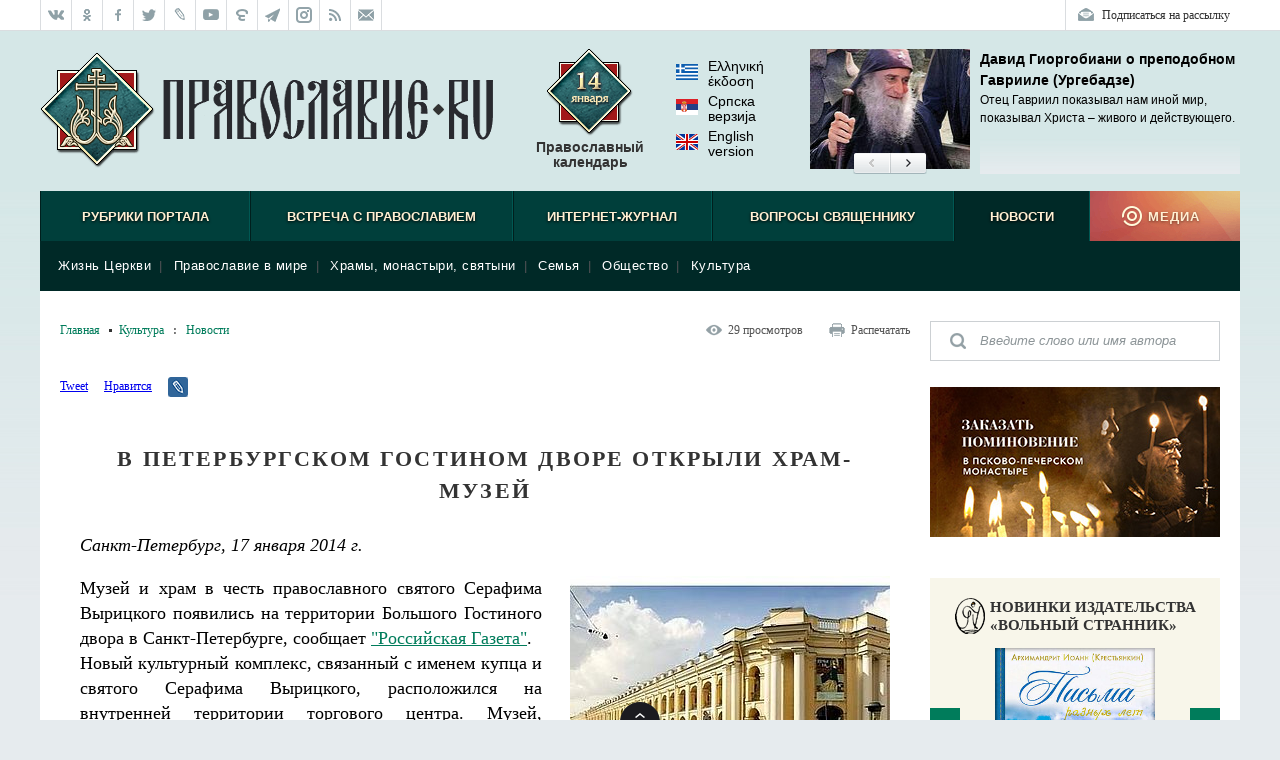

--- FILE ---
content_type: text/html; charset=UTF-8
request_url: https://pravoslavie.ru/back/rating/show/?id=67614
body_size: 186
content:
<div class="block-rating__inner">
<span class="block-rating__label">Рейтинг:</span>
<span class="block-rating__overall">3.5</span>
<span class="block-rating__label">Голосов:</span>
<span class="block-rating__overall">4</span>
<span class="block-rating__label">Оценка:</span>
<span class="block-rating__number">1</span>
<span class="block-rating__number">2</span>
<span class="block-rating__number">3</span>
<span class="block-rating__number">4</span>
<span class="block-rating__number">5</span>
<span class="block-rating__number">6</span>
<span class="block-rating__number">7</span>
<span class="block-rating__number">8</span>
<span class="block-rating__number">9</span>
<span class="block-rating__number">10</span>
</div>

--- FILE ---
content_type: text/html; charset=utf-8
request_url: https://pravoslavie.ru/back/plugins/recentArticles.html
body_size: 1468
content:
<!--RecentArticlesPlugin-->
<div class="block-articles-right block-articles-right_fresh">
    <h3 class="block-heading-right block-heading-right_fresh">Новые материалы</h3>
    <ul class="block-articles-right__inner">
        <li class="block-articles-right__item" data-docid="175061">
        	<a href="https://pravoslavie.ru/175061.html"><img class="block-articles-right__image" src="https://media.pravoslavie.ru/482118.x160x120.jpg?1768340342" /></a>
        	<span class="block-articles-right__text">
        		<span class="block-articles-right__title"><a href="https://pravoslavie.ru/175061.html" class="block-articles-right__tlink">Стена</a></span>
        		<span class="block-articles-right__subtitle">Прот. Алексий Лисняк</span>
        
        	</span>
        	<ul class="block-articles-right__rating">
        		<li class="block-articles-right__rating-item">Рейтинг: <span class="block-articles-right__rating-num">9.8</span></li>
        		<li class="block-articles-right__rating-item">Голосов: <span class="block-articles-right__rating-num">232</span></li>
        	</ul>
        	<ul class="block-articles-right__views">
        		<li class="block-articles-right__views-item">2&nbsp;899</li>
        	</ul>
        </li>        <li class="block-articles-right__item" data-docid="175062">
        	<a href="https://pravoslavie.ru/175062.html"><img class="block-articles-right__image" src="https://media.pravoslavie.ru/482121.x160x120.jpg?1768340342" /></a>
        	<span class="block-articles-right__text">
        		<span class="block-articles-right__title"><a href="https://pravoslavie.ru/175062.html" class="block-articles-right__tlink">Прот. Алексий Данкан (США): «В Америке важно сохранить русскую православную культуру»</a></span>
        		<span class="block-articles-right__subtitle"></span>
        
        	</span>
        	<ul class="block-articles-right__rating">
        		<li class="block-articles-right__rating-item">Рейтинг: <span class="block-articles-right__rating-num">9.9</span></li>
        		<li class="block-articles-right__rating-item">Голосов: <span class="block-articles-right__rating-num">66</span></li>
        	</ul>
        	<ul class="block-articles-right__views">
        		<li class="block-articles-right__views-item">1&nbsp;057</li>
        	</ul>
        </li>        <li class="block-articles-right__item" data-docid="175063">
        	<a href="https://pravoslavie.ru/175063.html"><img class="block-articles-right__image" src="https://media.pravoslavie.ru/482134.x160x120.jpg?1768340342" /></a>
        	<span class="block-articles-right__text">
        		<span class="block-articles-right__title"><a href="https://pravoslavie.ru/175063.html" class="block-articles-right__tlink">«Все это было нужно для того, чтобы ты пришла к Богу»</a></span>
        		<span class="block-articles-right__subtitle">Елена Кучеренко</span>
        
        	</span>
        	<ul class="block-articles-right__rating">
        		<li class="block-articles-right__rating-item">Рейтинг: <span class="block-articles-right__rating-num">9.9</span></li>
        		<li class="block-articles-right__rating-item">Голосов: <span class="block-articles-right__rating-num">497</span></li>
        	</ul>
        	<ul class="block-articles-right__views">
        		<li class="block-articles-right__views-item">4&nbsp;388</li>
        	</ul>
        </li>        <li class="block-articles-right__item" data-docid="175064">
        	<a href="https://pravoslavie.ru/175064.html"><img class="block-articles-right__image" src="https://media.pravoslavie.ru/482136.x160x120.jpg?1768340342" /></a>
        	<span class="block-articles-right__text">
        		<span class="block-articles-right__title"><a href="https://pravoslavie.ru/175064.html" class="block-articles-right__tlink">Царствование Императора ромеев Михаила VII</a></span>
        		<span class="block-articles-right__subtitle">Прот. Владислав Цыпин</span>
        
        	</span>
        	<ul class="block-articles-right__rating">
        		<li class="block-articles-right__rating-item">Рейтинг: <span class="block-articles-right__rating-num">10</span></li>
        		<li class="block-articles-right__rating-item">Голосов: <span class="block-articles-right__rating-num">23</span></li>
        	</ul>
        	<ul class="block-articles-right__views">
        		<li class="block-articles-right__views-item">337</li>
        	</ul>
        </li>        <li class="block-articles-right__item" data-docid="175042">
        	<a href="https://pravoslavie.ru/175042.html"><img class="block-articles-right__image" src="https://media.pravoslavie.ru/482051.x160x120.jpg?1768253762" /></a>
        	<span class="block-articles-right__text">
        		<span class="block-articles-right__title"><a href="https://pravoslavie.ru/175042.html" class="block-articles-right__tlink">Круговорот добра в природе, или Чудеса с продолжением</a></span>
        		<span class="block-articles-right__subtitle">Ксения Гринькова</span>
        
        	</span>
        	<ul class="block-articles-right__rating">
        		<li class="block-articles-right__rating-item">Рейтинг: <span class="block-articles-right__rating-num">10</span></li>
        		<li class="block-articles-right__rating-item">Голосов: <span class="block-articles-right__rating-num">445</span></li>
        	</ul>
        	<ul class="block-articles-right__views">
        		<li class="block-articles-right__views-item">3&nbsp;378</li>
        	</ul>
        </li>        <li class="block-articles-right__item" data-docid="175046">
        	<a href="https://pravoslavie.ru/175046.html"><img class="block-articles-right__image" src="https://media.pravoslavie.ru/482050.x160x120.jpg?1768253762" /></a>
        	<span class="block-articles-right__text">
        		<span class="block-articles-right__title"><a href="https://pravoslavie.ru/175046.html" class="block-articles-right__tlink">Младенцы Вифлеема и младенцы Содома</a></span>
        		<span class="block-articles-right__subtitle">Свящ. Иоанн Валентин Истрати</span>
        
        	</span>
        	<ul class="block-articles-right__rating">
        		<li class="block-articles-right__rating-item">Рейтинг: <span class="block-articles-right__rating-num">9.9</span></li>
        		<li class="block-articles-right__rating-item">Голосов: <span class="block-articles-right__rating-num">220</span></li>
        	</ul>
        	<ul class="block-articles-right__views">
        		<li class="block-articles-right__views-item">2&nbsp;574</li>
        		<li class="block-articles-right__views-item block-articles-right__views-item_comments">1</li>
        	</ul>
        </li>        <li class="block-articles-right__item" data-docid="175045">
        	<a href="https://pravoslavie.ru/175045.html"><img class="block-articles-right__image" src="https://media.pravoslavie.ru/482046.x160x120.jpg?1768253762" /></a>
        	<span class="block-articles-right__text">
        		<span class="block-articles-right__title"><a href="https://pravoslavie.ru/175045.html" class="block-articles-right__tlink">Рождественская история глазами животных</a></span>
        		<span class="block-articles-right__subtitle">Иерей Тарасий Борозенец</span>
        
        	</span>
        	<ul class="block-articles-right__rating">
        		<li class="block-articles-right__rating-item">Рейтинг: <span class="block-articles-right__rating-num">9.9</span></li>
        		<li class="block-articles-right__rating-item">Голосов: <span class="block-articles-right__rating-num">188</span></li>
        	</ul>
        	<ul class="block-articles-right__views">
        		<li class="block-articles-right__views-item">2&nbsp;853</li>
        		<li class="block-articles-right__views-item block-articles-right__views-item_comments">2</li>
        	</ul>
        </li>        <li class="block-articles-right__item" data-docid="175044">
        	<a href="https://pravoslavie.ru/175044.html"><img class="block-articles-right__image" src="https://media.pravoslavie.ru/482039.x160x120.jpg?1768253762" /></a>
        	<span class="block-articles-right__text">
        		<span class="block-articles-right__title"><a href="https://pravoslavie.ru/175044.html" class="block-articles-right__tlink">Рукоделки и плюшарики Девичьей обители</a></span>
        		<span class="block-articles-right__subtitle">Надежда Муравьева</span>
        
        	</span>
        	<ul class="block-articles-right__rating">
        		<li class="block-articles-right__rating-item">Рейтинг: <span class="block-articles-right__rating-num">9.9</span></li>
        		<li class="block-articles-right__rating-item">Голосов: <span class="block-articles-right__rating-num">159</span></li>
        	</ul>
        	<ul class="block-articles-right__views">
        		<li class="block-articles-right__views-item">1&nbsp;558</li>
        	</ul>
        </li>        <li class="block-articles-right__item" data-docid="174797">
        	<a href="https://pravoslavie.ru/174797.html"><img class="block-articles-right__image" src="https://media.pravoslavie.ru/481452.x160x120.jpg?1767908221" /></a>
        	<span class="block-articles-right__text">
        		<span class="block-articles-right__title"><a href="https://pravoslavie.ru/174797.html" class="block-articles-right__tlink">Вера Саввишна Самарина, девочка с персиками</a></span>
        		<span class="block-articles-right__subtitle">Анастасия Савчук</span>
        
        	</span>
        	<ul class="block-articles-right__rating">
        		<li class="block-articles-right__rating-item">Рейтинг: <span class="block-articles-right__rating-num">10</span></li>
        		<li class="block-articles-right__rating-item">Голосов: <span class="block-articles-right__rating-num">613</span></li>
        	</ul>
        	<ul class="block-articles-right__views">
        		<li class="block-articles-right__views-item">5&nbsp;221</li>
        		<li class="block-articles-right__views-item block-articles-right__views-item_comments">5</li>
        	</ul>
        </li>        <li class="block-articles-right__item" data-docid="175012">
        	<a href="https://pravoslavie.ru/175012.html"><img class="block-articles-right__image" src="https://media.pravoslavie.ru/481883.x160x120.jpg?1767908221" /></a>
        	<span class="block-articles-right__text">
        		<span class="block-articles-right__title"><a href="https://pravoslavie.ru/175012.html" class="block-articles-right__tlink">Имп. Роман Диоген и катастрофа при Манцикерте</a></span>
        		<span class="block-articles-right__subtitle">Прот. Владислав Цыпин</span>
        
        	</span>
        	<ul class="block-articles-right__rating">
        		<li class="block-articles-right__rating-item">Рейтинг: <span class="block-articles-right__rating-num">9.9</span></li>
        		<li class="block-articles-right__rating-item">Голосов: <span class="block-articles-right__rating-num">102</span></li>
        	</ul>
        	<ul class="block-articles-right__views">
        		<li class="block-articles-right__views-item">1&nbsp;914</li>
        		<li class="block-articles-right__views-item block-articles-right__views-item_comments">1</li>
        	</ul>
        </li>    </ul>
</div>

--- FILE ---
content_type: text/html; charset=utf-8
request_url: https://pravoslavie.ru/back/plugins/readersChoice.html
body_size: 1628
content:
<!--ReadersChoiсePlugin-->
<div class="block-articles-right block-articles-right_select">
    <h3 class="block-heading-right block-heading-right_select">Выбор читателей</h3>
    <ul class="block-articles-right__inner">
        <li class="block-articles-right__item" data-docid="163804">
        	<a href="https://pravoslavie.ru/163804.html"><img class="block-articles-right__image" src="https://media.pravoslavie.ru/442981.x160x120.jpg?1728423062" /></a>
        	<span class="block-articles-right__text">
        		<span class="block-articles-right__title"><a href="https://pravoslavie.ru/163804.html" class="block-articles-right__tlink">Иоанн Давид, пастух Божий</a></span>
        		<span class="block-articles-right__subtitle">Кристиан Курте</span>
        
        	</span>
        	<ul class="block-articles-right__rating">
        		<li class="block-articles-right__rating-item">Рейтинг: <span class="block-articles-right__rating-num">9.9</span></li>
        		<li class="block-articles-right__rating-item">Голосов: <span class="block-articles-right__rating-num">1026</span></li>
        	</ul>
        	<ul class="block-articles-right__views">
        		<li class="block-articles-right__views-item">17&nbsp;015</li>
        		<li class="block-articles-right__views-item block-articles-right__views-item_comments">8</li>
        	</ul>
        </li>        <li class="block-articles-right__item" data-docid="163786">
        	<a href="https://pravoslavie.ru/163786.html"><img class="block-articles-right__image" src="https://media.pravoslavie.ru/442941.x160x120.jpg?1728337262" /></a>
        	<span class="block-articles-right__text">
        		<span class="block-articles-right__title"><a href="https://pravoslavie.ru/163786.html" class="block-articles-right__tlink">Про тех, кто любит Спиридона</a></span>
        		<span class="block-articles-right__subtitle">Елена Долгачёва</span>
        
        	</span>
        	<ul class="block-articles-right__rating">
        		<li class="block-articles-right__rating-item">Рейтинг: <span class="block-articles-right__rating-num">9.9</span></li>
        		<li class="block-articles-right__rating-item">Голосов: <span class="block-articles-right__rating-num">2436</span></li>
        	</ul>
        	<ul class="block-articles-right__views">
        		<li class="block-articles-right__views-item">30&nbsp;608</li>
        		<li class="block-articles-right__views-item block-articles-right__views-item_comments">11</li>
        	</ul>
        </li>        <li class="block-articles-right__item" data-docid="163732">
        	<a href="https://pravoslavie.ru/163732.html"><img class="block-articles-right__image" src="https://media.pravoslavie.ru/442811.x160x120.jpg?1727991722" /></a>
        	<span class="block-articles-right__text">
        		<span class="block-articles-right__title"><a href="https://pravoslavie.ru/163732.html" class="block-articles-right__tlink">Как Богородица исцелила девочку, а потом пришла к ней домой</a></span>
        		<span class="block-articles-right__subtitle">Дмитрий Злодорев</span>
        
        	</span>
        	<ul class="block-articles-right__rating">
        		<li class="block-articles-right__rating-item">Рейтинг: <span class="block-articles-right__rating-num">9.9</span></li>
        		<li class="block-articles-right__rating-item">Голосов: <span class="block-articles-right__rating-num">1802</span></li>
        	</ul>
        	<ul class="block-articles-right__views">
        		<li class="block-articles-right__views-item">19&nbsp;743</li>
        		<li class="block-articles-right__views-item block-articles-right__views-item_comments">11</li>
        	</ul>
        </li>        <li class="block-articles-right__item" data-docid="163736">
        	<a href="https://pravoslavie.ru/163736.html"><img class="block-articles-right__image" src="https://media.pravoslavie.ru/442831.x160x120.jpg?1727991722" /></a>
        	<span class="block-articles-right__text">
        		<span class="block-articles-right__title"><a href="https://pravoslavie.ru/163736.html" class="block-articles-right__tlink">«Его весь народ любил». К 100-летию со дня рождения митрополита Нижегородского и Арзамасского Николая (Кутепова)</a></span>
        		<span class="block-articles-right__subtitle">Надежда Муравьева </span>
        
        	</span>
        	<ul class="block-articles-right__rating">
        		<li class="block-articles-right__rating-item">Рейтинг: <span class="block-articles-right__rating-num">9.8</span></li>
        		<li class="block-articles-right__rating-item">Голосов: <span class="block-articles-right__rating-num">412</span></li>
        	</ul>
        	<ul class="block-articles-right__views">
        		<li class="block-articles-right__views-item">10&nbsp;560</li>
        		<li class="block-articles-right__views-item block-articles-right__views-item_comments">4</li>
        	</ul>
        </li>        <li class="block-articles-right__item" data-docid="163680">
        	<a href="https://pravoslavie.ru/163680.html"><img class="block-articles-right__image" src="https://media.pravoslavie.ru/442693.x160x120.jpg?1727818590" /></a>
        	<span class="block-articles-right__text">
        		<span class="block-articles-right__title"><a href="https://pravoslavie.ru/163680.html" class="block-articles-right__tlink">«Жертвы колчаковщины»: фальсификация фотографий времен Гражданской войны</a></span>
        		<span class="block-articles-right__subtitle">Елена Чавчавадзе</span>
        
        	</span>
        	<ul class="block-articles-right__rating">
        		<li class="block-articles-right__rating-item">Рейтинг: <span class="block-articles-right__rating-num">9.2</span></li>
        		<li class="block-articles-right__rating-item">Голосов: <span class="block-articles-right__rating-num">734</span></li>
        	</ul>
        	<ul class="block-articles-right__views">
        		<li class="block-articles-right__views-item">25&nbsp;989</li>
        		<li class="block-articles-right__views-item block-articles-right__views-item_comments">165</li>
        	</ul>
        </li>        <li class="block-articles-right__item" data-docid="163628">
        	<a href="https://pravoslavie.ru/163628.html"><img class="block-articles-right__image" src="https://media.pravoslavie.ru/442496.x160x120.jpg?1727645406" /></a>
        	<span class="block-articles-right__text">
        		<span class="block-articles-right__title"><a href="https://pravoslavie.ru/163628.html" class="block-articles-right__tlink">Артистократия. Ч. IV. Священная власть</a></span>
        		<span class="block-articles-right__subtitle">Иеромон. Нектарий (Соколов)</span>
        
        	</span>
        	<ul class="block-articles-right__rating">
        		<li class="block-articles-right__rating-item">Рейтинг: <span class="block-articles-right__rating-num">9.4</span></li>
        		<li class="block-articles-right__rating-item">Голосов: <span class="block-articles-right__rating-num">194</span></li>
        	</ul>
        	<ul class="block-articles-right__views">
        		<li class="block-articles-right__views-item">4&nbsp;367</li>
        		<li class="block-articles-right__views-item block-articles-right__views-item_comments">8</li>
        	</ul>
        </li>        <li class="block-articles-right__item" data-docid="163613">
        	<a href="https://pravoslavie.ru/163613.html"><img class="block-articles-right__image" src="https://media.pravoslavie.ru/442442.x160x120.jpg?1727386441" /></a>
        	<span class="block-articles-right__text">
        		<span class="block-articles-right__title"><a href="https://pravoslavie.ru/163613.html" class="block-articles-right__tlink">Панегирик на Воздвижение Святого Креста</a></span>
        		<span class="block-articles-right__subtitle">Архим. Иакинф (Унчуляк)</span>
        
        	</span>
        	<ul class="block-articles-right__rating">
        		<li class="block-articles-right__rating-item">Рейтинг: <span class="block-articles-right__rating-num">9.9</span></li>
        		<li class="block-articles-right__rating-item">Голосов: <span class="block-articles-right__rating-num">142</span></li>
        	</ul>
        	<ul class="block-articles-right__views">
        		<li class="block-articles-right__views-item">2&nbsp;802</li>
        	</ul>
        </li>        <li class="block-articles-right__item" data-docid="163594">
        	<a href="https://pravoslavie.ru/163594.html"><img class="block-articles-right__image" src="https://media.pravoslavie.ru/442414.x160x120.jpg?1727299864" /></a>
        	<span class="block-articles-right__text">
        		<span class="block-articles-right__title"><a href="https://pravoslavie.ru/163594.html" class="block-articles-right__tlink">Артистократия. Ч. III. Новое жречество</a></span>
        		<span class="block-articles-right__subtitle">Иеромон. Нектарий (Соколов)</span>
        
        	</span>
        	<ul class="block-articles-right__rating">
        		<li class="block-articles-right__rating-item">Рейтинг: <span class="block-articles-right__rating-num">9.5</span></li>
        		<li class="block-articles-right__rating-item">Голосов: <span class="block-articles-right__rating-num">248</span></li>
        	</ul>
        	<ul class="block-articles-right__views">
        		<li class="block-articles-right__views-item">5&nbsp;356</li>
        		<li class="block-articles-right__views-item block-articles-right__views-item_comments">9</li>
        	</ul>
        </li>        <li class="block-articles-right__item" data-docid="163570">
        	<a href="https://pravoslavie.ru/163570.html"><img class="block-articles-right__image" src="https://media.pravoslavie.ru/442358.x160x120.jpg?1727214062" /></a>
        	<span class="block-articles-right__text">
        		<span class="block-articles-right__title"><a href="https://pravoslavie.ru/163570.html" class="block-articles-right__tlink">Артистократия. Ч. II. Меняющие реальность</a></span>
        		<span class="block-articles-right__subtitle">Иеромон. Нектарий (Соколов)</span>
        
        	</span>
        	<ul class="block-articles-right__rating">
        		<li class="block-articles-right__rating-item">Рейтинг: <span class="block-articles-right__rating-num">9.7</span></li>
        		<li class="block-articles-right__rating-item">Голосов: <span class="block-articles-right__rating-num">288</span></li>
        	</ul>
        	<ul class="block-articles-right__views">
        		<li class="block-articles-right__views-item">4&nbsp;717</li>
        		<li class="block-articles-right__views-item block-articles-right__views-item_comments">11</li>
        	</ul>
        </li>        <li class="block-articles-right__item" data-docid="163547">
        	<a href="https://pravoslavie.ru/163547.html"><img class="block-articles-right__image" src="https://media.pravoslavie.ru/442311.x160x120.jpg?1727127481" /></a>
        	<span class="block-articles-right__text">
        		<span class="block-articles-right__title"><a href="https://pravoslavie.ru/163547.html" class="block-articles-right__tlink">Артистократия. Ч. I. Однажды в Ла-Сьота</a></span>
        		<span class="block-articles-right__subtitle">Иеромон. Нектарий (Соколов)</span>
        
        	</span>
        	<ul class="block-articles-right__rating">
        		<li class="block-articles-right__rating-item">Рейтинг: <span class="block-articles-right__rating-num">9.8</span></li>
        		<li class="block-articles-right__rating-item">Голосов: <span class="block-articles-right__rating-num">351</span></li>
        	</ul>
        	<ul class="block-articles-right__views">
        		<li class="block-articles-right__views-item">7&nbsp;360</li>
        		<li class="block-articles-right__views-item block-articles-right__views-item_comments">7</li>
        	</ul>
        </li>
    </ul>
	<!--a href="http://sretenie.ru/" target="_blank" class="block-articles-right__gift"><img alt="Магазин Сретение" src="/media/pics/content/block-gift.jpg" /></a-->
</div>